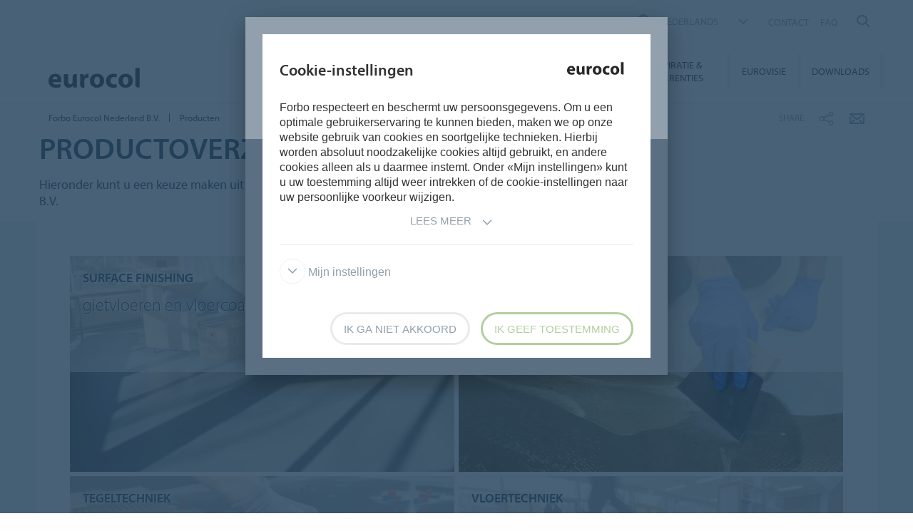

--- FILE ---
content_type: text/html; charset=utf-8
request_url: https://www.forbo.com/eurocol/nl/producten/pehaik
body_size: 10966
content:

<!DOCTYPE html>
<html class='no-js'  lang='nl-NL'>
<head>
    <title>Productoverzicht van Forbo Eurocol Nederland B.V.</title>
    <meta charset="utf-8" />
    <meta content='IE=edge' http-equiv='X-UA-Compatible'>
    <meta content="Productoverzicht van Forbo Eurocol Nederland B.V. Tegellijmen, vloerbedekkingslijmen, egalisatiemiddelen, voorstrijkmiddelen, BetonDesign en hulpmiddelen." name='description'>
    <meta content='width=device-width, initial-scale=1.0, user-scalable=no' name='viewport'>
    <meta content='telephone=no' name='format-detection'>
    <meta property="og:site_name" content="Forbo Eurocol" />
    <meta name="google-site-verification" content="JUZAaChT3INhzKnakC8LRgO11YMTvJRG82Iosp9VzOg" />
        <meta content='/content/images/favicons/eurocol192x192.png' name='msapplication-TileImage'>
        <link href='/content/images/favicons/eurocol192x192.png' rel='apple-touch-icon'>
        <link href='/content/images/favicons/eurocol32x32.png' rel='icon' type='image/png'>
        <link href='/content/images/favicons/eurocol48x48.ico' rel='shortcut icon' type='image/x-icon'>
    <link href='https://fast.fonts.net/cssapi/466931f4-bff6-4ebb-a05d-dd294ecbfaef.css' rel='stylesheet' type='text/css' />
    <link href="/bundles/application.css?v=ckmQAqYGBi9YJi_-XT7bbn-Lvjs" media='screen' rel='stylesheet' type="text/css" />
    <link href="/bundles/modules.css?v=U2ypB6lDfBoCLo8m7DEgUaunakc" media='screen' rel='stylesheet' type="text/css" />
    <link href="/bundles/cta.css?v=3UFRQB3klKyUPF-uvv66QkvaCbk" media='screen' rel='stylesheet' type="text/css" />
    <link href="/bundles/print.css?v=mY105H9U8BNvhlqmHiYS-nvyTFM" media='print' rel='stylesheet' type="text/css" />


    <link href="/bundles/swiper.css?v=nUW6zey3aJ4G_dSnNT1bXRibD7A" media='screen' rel='stylesheet' />
    <script src="/bundles/jquery.js?v=-3pWNgcdZfVJQsSUbk6CAAnFc2U"></script>

        <script type="application/ld+json">
            {
              "@context": "https://schema.org",
              "@type": "WebSite",
              "url": "https://www.forbo.com/eurocol",
              "name": "Forbo Eurocol",
              "alternateName": "Forbo.com",

                    "potentialAction": {
                          "@type": "SearchAction",
                          "target": "https://www.forbo.com/eurocol/nl/?q={search_term_string}",
                          "query-input": "required name=search_term_string"
                      }
                            }
        </script>

    <script src="https://www.recaptcha.net/recaptcha/api.js" async defer></script>
    <script type="text/javascript" src="/bundles/gtmhelper.js?v=Vj42wbQalVsyiCU-sjlulO7PqV8"></script>

        <script>
            var googleTagManagerAccount = 'GTM-PS3HGS';
            window.dataLayer = window.dataLayer || [];
            function gtag() { dataLayer.push(arguments); }
            setCookieModalOnChangeEvent();
            if (!hasCookieConsents()) {
                setDefaultConsent();
            } else {
                updateConsent();
            }
            setForboEmployeeIfAlreadySet();
            dataLayer.push({ 'gtm.start': new Date().getTime(), 'event': 'gtm.js' });

                                                                if (hasCookieConsents()) {
                    loadTagScript();
                }
                        </script>
    <link href="/bundles/cookieconsent-override.css?v=ZAkzQjQTJey6CJ5_Wa6LwkwVl_E" rel='stylesheet' type="text/css" />

    <script type="text/javascript">
      function onImageLoadError(src) {
        console.warn(`Image failed to load: ${src}`);
        fetch(src, { method: 'HEAD' })  /* Using HEAD to just check the headers */
          .then(response => {
            if (response.redirected && response.url.includes(encodeURIComponent(src))) {
              /* redirect to login page */
              window.location.href = `${window.location.origin}/login?redirectUri=${window.location.pathname}`;
            } else {
              console.log(`Image returned status: ${response.status}`);
            }
          })
          .catch(error => {
            console.error('Error fetching image:', src, error);
          });
      }
    </script>
</head>

<body data-company='forbo' data-area='eu' data-country='nl-nl' data-language="/eurocol/nl/" data-access-google-services="true" class="lang-nl">

    

        <!-- Google Tag Manager (noscript) -->
        <noscript b-6dhqtlsq74><iframe b-6dhqtlsq74 src="https://www.googletagmanager.com/ns.html?id=GTM-PS3HGS" height="0" width="0" style="display:none;visibility:hidden"></iframe></noscript>
        <!-- End Google Tag Manager (noscript) -->
    <div b-6dhqtlsq74 class='wrapper'>
        <!-- / Forbo meta-nav-slidout module start -->
        <section b-6dhqtlsq74 class='meta-nav-slideout' data-meta-slideout='country'>
            <div b-6dhqtlsq74 class='inner'>
                <div b-6dhqtlsq74 class='row'>
                    <div b-6dhqtlsq74 class='columns large-12'>
                            <!-- / Forbo language-selector module start -->
                            <form action='/' class='language-selector language-select custom' method='get'>
                                <div b-6dhqtlsq74 class='row'>
                                    <div b-6dhqtlsq74 class='columns'>
                                        <h2 b-6dhqtlsq74>
                                            <strong b-6dhqtlsq74>Selecteer je taal</strong>
                                        </h2>
                                    </div>
                                </div>
                                <div b-6dhqtlsq74 class='row'>
                                    <div b-6dhqtlsq74 class='columns large-3'>
                                        <label b-6dhqtlsq74 class='inline' for='language-dropdown'>Taal wijzigen </label>
                                        <select b-6dhqtlsq74 class='no-custom language-select' id='language-dropdown' name='language'></select>
                                        <div b-6dhqtlsq74 class='select-view language-select-view hide'></div>
                                    </div>
                                    <div b-6dhqtlsq74 class='columns large-3'>
                                        <label b-6dhqtlsq74 class='inline'>&nbsp;</label>
                                        <button b-6dhqtlsq74 type='submit'>
                                            Ga naar de site 
                                            <i b-6dhqtlsq74 aria-hidden='true' class='icon-forboicon-arrowright'></i>
                                        </button>
                                    </div>
                                    <div b-6dhqtlsq74 class='columns large-6'>
                                        <label b-6dhqtlsq74 class='wrapper remember-me' for='remember-selection'>
                                            <input b-6dhqtlsq74 class='custom hide' id='remember-selection' style='display: none;' type='checkbox'>
                                            <span b-6dhqtlsq74 class='custom checkbox'></span>
                                            Onthoud mijn selectie
                                        </label>
                                    </div>
                                </div>
                                <div b-6dhqtlsq74 class='row'>
                                    <div b-6dhqtlsq74 class='columns'>
                                        <div b-6dhqtlsq74 class='select-view large-select-view hide'></div>
                                    </div>
                                </div>
                            </form>
                            <!-- / Forbo language-selector module end -->
                    </div>
                </div>
            </div>
            <span b-6dhqtlsq74 class='button button-plus'>
                <i b-6dhqtlsq74 aria-hidden='true' class='icon-forboicon-wrong'></i>
            </span>
        </section>
        <section b-6dhqtlsq74 class='meta-nav-slideout' data-meta-slideout='login'>
            <div b-6dhqtlsq74 class='inner'>
                <div b-6dhqtlsq74 class='row'>
                    <div b-6dhqtlsq74 class='columns large-12'>
                        <p b-6dhqtlsq74>
                            Pulldown 2
                            <br b-6dhqtlsq74>
                            Pulldown 2
                            <br b-6dhqtlsq74>
                            Pulldown 2
                            <br b-6dhqtlsq74>
                            Pulldown 2
                            <br b-6dhqtlsq74>
                            Pulldown 2
                            <br b-6dhqtlsq74>
                            Pulldown 2
                            <br b-6dhqtlsq74>
                            Pulldown 2
                            <br b-6dhqtlsq74>
                            Pulldown 2
                            <br b-6dhqtlsq74>
                            Pulldown 2
                            <br b-6dhqtlsq74>
                        </p>
                    </div>
                </div>
            </div>
            <span b-6dhqtlsq74 class='button button-plus'>
                <i b-6dhqtlsq74 aria-hidden='true' class='icon-forboicon-wrong'></i>
            </span>
        </section>

            <!-- / Forbo division-switch module start -->
            <section b-6dhqtlsq74 class='meta-nav-slideout division-switch' data-meta-slideout='division-switch'>
                <div b-6dhqtlsq74 class='inner'>
                    <div b-6dhqtlsq74 class='row'>
                        <div b-6dhqtlsq74 class='columns'>
                            <h2 b-6dhqtlsq74>
                                <strong b-6dhqtlsq74>Forbo</strong>
                                Websites
                            </h2>
                            <h5 b-6dhqtlsq74 class='is-uppercase'>Select a division</h5>
                            <div b-6dhqtlsq74 class='row links'>
                                <div b-6dhqtlsq74 class='columns large-3'>
                                    <a b-6dhqtlsq74 class="button " title="Forbo Corporate" href="/corporate/en-gl/">
                                                    Forbo Group
                                                    <i b-6dhqtlsq74 aria-hidden='true' class='icon-forboicon-arrowright'></i>
                                                </a>
                                </div>
                                <div b-6dhqtlsq74 class='columns large-3'>
                                    <a b-6dhqtlsq74 class="button " title="Forbo Flooring" data-type="flooring" href="/flooring/en-US/?slideout=country">
                                                    Forbo Flooring Systems
                                                    <i b-6dhqtlsq74 aria-hidden='true' class='icon-forboicon-arrowright'></i>
                                                </a>
                                </div>
                                <div b-6dhqtlsq74 class='columns large-3'>
                                    <a b-6dhqtlsq74 class="button " title="Forbo Movement" data-type="movement" href="/movement/en-US/?slideout=country">
                                                    Forbo Movement Systems
                                                    <i b-6dhqtlsq74 aria-hidden='true' class='icon-forboicon-arrowright'></i>
                                                </a>
                                </div>
                                <div b-6dhqtlsq74 class='columns large-3'></div>
                            </div>

                        </div>
                    </div>
                </div>
                <span b-6dhqtlsq74 class='button button-plus'>
                    <i b-6dhqtlsq74 aria-hidden='true' class='icon-forboicon-wrong'></i>
                </span>
            </section>
            <!-- / Forbo division-switch module end -->
            <!-- / Forbo meta-nav-not-large module start -->
            <section b-6dhqtlsq74 class='meta-nav-slideout meta-nav-not-large' data-meta-slideout='meta-nav-not-large'>
                <div b-6dhqtlsq74 class='inner'>
                    <div b-6dhqtlsq74 class='row'>
                        <div b-6dhqtlsq74 class='columns'>

                                    <a b-6dhqtlsq74 class="button " title="CONTACT" href="/eurocol/nl/contact/pmrwvk">
                                        CONTACT
                                                                            <i b-6dhqtlsq74 aria-hidden='true' class='icon-forboicon-arrowright'></i>
                                                                        </a>
                                    <a b-6dhqtlsq74 class="button " title="FAQ" href="/eurocol/nl/faq/pgsv6q">
                                        FAQ
                                                                            <i b-6dhqtlsq74 aria-hidden='true' class='icon-forboicon-arrowright'></i>
                                                                        </a>
                        </div>
                    </div>
                </div>
                <span b-6dhqtlsq74 class='button button-plus'>
                    <i b-6dhqtlsq74 aria-hidden='true' class='icon-forboicon-wrong'></i>
                </span>
            </section>
            <!-- / Forbo meta-nav-not-large module end -->

        <!-- / Forbo meta-nav-slidout module end -->
        <div b-6dhqtlsq74 class='body-container'>
            
<header id="header" role="banner" class=""
        data-disable-cookie-consent="false"
        data-cookie-query="/apidata/CookieConfig/?divisionId=306c4b39-b4ce-4168-8d50-64aef25da743&amp;languageId=231ddb3f-f4a7-4735-937a-760153dcf174&amp;languageCode=nl&amp;regionCode=nl&amp;sitebaseUrl=/eurocol/nl/&amp;localizationCode=nl-NL"
        data-country-query="/apidata/CountryQuery/?canonicalId=pehaik&amp;divisionId=306c4b39-b4ce-4168-8d50-64aef25da743&amp;languageId=231ddb3f-f4a7-4735-937a-760153dcf174&amp;region=nl"
        data-language-query="/apidata/LanguageQuery/?canonicalId=pehaik&amp;divisionId=306c4b39-b4ce-4168-8d50-64aef25da743&amp;languageId=231ddb3f-f4a7-4735-937a-760153dcf174"
        data-country-contact-query="/apidata/CountryContactQuery/?canonicalId=pehaik&amp;divisionId=306c4b39-b4ce-4168-8d50-64aef25da743"
        data-cookie-statistics-path="/apidata/CookieStatistic?divisionId=306c4b39-b4ce-4168-8d50-64aef25da743&amp;languageId=231ddb3f-f4a7-4735-937a-760153dcf174&amp;regionCode=nl&amp;">

    <!-- / Forbo meta-nav module start -->
    <div class='row'>
      <div class='columns'>
        <nav class='meta-nav'>
          <ul class='right inline-list'>

                <li class='country slideout-link'>
                    <a class='button is-borderless' data-icon='s' data-meta-container='country' href='#' title='Nederlands'>
                      <span>Nederlands</span>
                      <i aria-hidden='true' class='arrow icon-inside-circle'></i>
                    </a>
                </li>

                <li class='meta-nav-not-large slideout-link'>
                  <a class='button is-borderless' data-icon='k' data-meta-container='meta-nav-not-large' href='#' title='Menu'>
                    <i aria-hidden='true' class='arrow icon-inside-circle'></i>
                  </a>
                </li>
                    <li class='link '>
                      <a title="CONTACT" href="/eurocol/nl/contact/pmrwvk">CONTACT</a>
                    </li>
                    <li class='link '>
                      <a title="FAQ" href="/eurocol/nl/faq/pgsv6q">FAQ</a>
                    </li>

              <li class='input'>
                
<form action='' class='search small' method='get'>
    <input placeholder='zoeken' type='search' name="q">
    <input id="12e13748-f418-47e5-9fac-5dea37ae6fd4" title='zoeken' type='submit'>
    <span>
        <i aria-hidden='true' class='icon-forboicon-detail'></i>
    </span>
</form>
              </li>
          </ul>
        </nav>
      </div>
    </div>
    <!-- / Forbo meta-nav module end -->
  <!-- / Forbo main-nav module start -->
  <div class="navigation-wrapper">
    <div class="logo-wrapper">
      <a id="logo" title="Eurocol" class="forbo-logo" href="/eurocol/nl/">
        <img src="/content/images/forbo_eurocol_logo.svg" width="100" height="40" title="Eurocol" alt="Eurocol">
      </a>
    </div>
    <div class="main-nav-wrapper">
      <nav class="main-nav top-bar" id="main-nav" role="navigation">
        <ul class="title-area">
            <li class='toggle-topbar menu-icon'>
              <a href='#' title='Menu'>
                <span>Menu</span>
              </a>
            </li>
        </ul>
        <section class="top-bar-section">
          <ul class="right">
                <li class=' has-dropdown '>
                  <a class="button" title="Over ons" href="/eurocol/nl/over-ons/pjltdk">
                    Over ons
                    <i aria-hidden='true' class='icon-forboicon-arrowright'></i>
                  </a>
                    <ul class='dropdown'>
                      <li>
                        <div class='inner'>
                          <div class='row'>
                            <div class='columns large-12'>
                              <h4>
                                <a title="Over ons" href="/eurocol/nl/over-ons/pjltdk">
                                  Over ons
                                </a>
                              </h4>
                              <ul>
                                  <li >
                                    <a class='button' href='/eurocol/nl/over-ons/werken-bij-eurocol/pl2pwt' title='Werken bij Eurocol'>
                                      Werken bij Eurocol
                                      <i aria-hidden='true' class='icon-forboicon-arrowright'></i>
                                    </a>
                                  </li>
                                  <li >
                                    <a class='button' href='/eurocol/nl/over-ons/bedrijfsfilm/p9wmhh' title='Bedrijfsfilm'>
                                      Bedrijfsfilm
                                      <i aria-hidden='true' class='icon-forboicon-arrowright'></i>
                                    </a>
                                  </li>
                                  <li >
                                    <a class='button' href='/eurocol/nl/over-ons/links/pjcc3p' title='Links'>
                                      Links
                                      <i aria-hidden='true' class='icon-forboicon-arrowright'></i>
                                    </a>
                                  </li>
                                  <li >
                                    <a class='button' href='/eurocol/nl/over-ons/iso-9001/p4ydhv' title='ISO 9001'>
                                      ISO 9001
                                      <i aria-hidden='true' class='icon-forboicon-arrowright'></i>
                                    </a>
                                  </li>
                                  <li >
                                    <a class='button' href='/eurocol/nl/over-ons/iso-14001/pjmwgl' title='ISO 14001'>
                                      ISO 14001
                                      <i aria-hidden='true' class='icon-forboicon-arrowright'></i>
                                    </a>
                                  </li>
                                  <li >
                                    <a class='button' href='/eurocol/nl/over-ons/vgw-beleid/pg4n00' title='VGW-beleid'>
                                      VGW-beleid
                                      <i aria-hidden='true' class='icon-forboicon-arrowright'></i>
                                    </a>
                                  </li>
                                  <li >
                                    <a class='button' href='/eurocol/nl/over-ons/veiligheidsinformatiebladen/pis8ku' title='Veiligheidsinformatiebladen'>
                                      Veiligheidsinformatiebladen
                                      <i aria-hidden='true' class='icon-forboicon-arrowright'></i>
                                    </a>
                                  </li>
                                  <li >
                                    <a class='button' href='/eurocol/nl/over-ons/reach/pd2mme' title='REACH'>
                                      REACH
                                      <i aria-hidden='true' class='icon-forboicon-arrowright'></i>
                                    </a>
                                  </li>
                              </ul>
                            </div>
                          </div>
                        </div>
                      </li>
                    </ul>
                  <i aria-hidden='true' class='close-button icon-forboicon-wrong'></i>
                </li>
                <li class=' has-dropdown '>
                  <a class="button" title="Duurzaamheid" href="/eurocol/nl/duurzaamheid/p78267">
                    Duurzaamheid
                    <i aria-hidden='true' class='icon-forboicon-arrowright'></i>
                  </a>
                    <ul class='dropdown'>
                      <li>
                        <div class='inner'>
                          <div class='row'>
                            <div class='columns large-12'>
                              <h4>
                                <a title="Duurzaamheid" href="/eurocol/nl/duurzaamheid/p78267">
                                  Duurzaamheid
                                </a>
                              </h4>
                              <ul>
                                  <li >
                                    <a class='button' href='/eurocol/nl/duurzaamheid/waterdicht-tegelwerk-en-breeam/p69rau' title='Waterdicht tegelwerk en BREEAM'>
                                      Waterdicht tegelwerk en BREEAM
                                      <i aria-hidden='true' class='icon-forboicon-arrowright'></i>
                                    </a>
                                  </li>
                                  <li >
                                    <a class='button' href='/eurocol/nl/duurzaamheid/verpakking-van-gerecycled-materiaal/pdwqlt' title='Verpakking van gerecycled materiaal '>
                                      Verpakking van gerecycled materiaal 
                                      <i aria-hidden='true' class='icon-forboicon-arrowright'></i>
                                    </a>
                                  </li>
                                  <li >
                                    <a class='button' href='/eurocol/nl/duurzaamheid/maatschappelijk-verantwoord-ondernemen/plw9ux' title='  Maatschappelijk Verantwoord Ondernemen'>
                                        Maatschappelijk Verantwoord Ondernemen
                                      <i aria-hidden='true' class='icon-forboicon-arrowright'></i>
                                    </a>
                                  </li>
                                  <li >
                                    <a class='button' href='/eurocol/nl/duurzaamheid/levenscyclusanalyse-van-eurocol-producten/pjitd7' title='Levenscyclusanalyse van Eurocol-producten'>
                                      Levenscyclusanalyse van Eurocol-producten
                                      <i aria-hidden='true' class='icon-forboicon-arrowright'></i>
                                    </a>
                                  </li>
                              </ul>
                            </div>
                          </div>
                        </div>
                      </li>
                    </ul>
                  <i aria-hidden='true' class='close-button icon-forboicon-wrong'></i>
                </li>
                <li class='active  '>
                  <a class="button" title="Producten " href="/eurocol/nl/producten/pehaik">
                    Producten 
                    <i aria-hidden='true' class='icon-forboicon-arrowright'></i>
                  </a>
                  <i aria-hidden='true' class='close-button icon-forboicon-wrong'></i>
                </li>
                <li class='  '>
                  <a class="button" title="Services" href="/eurocol/nl/services/pw9tf6">
                    Services
                    <i aria-hidden='true' class='icon-forboicon-arrowright'></i>
                  </a>
                  <i aria-hidden='true' class='close-button icon-forboicon-wrong'></i>
                </li>
                <li class='  '>
                  <a class="button" title="Inspiratie &amp; Referenties" href="/eurocol/nl/inspiratie-referenties/pgg3vv">
                    Inspiratie &amp; Referenties
                    <i aria-hidden='true' class='icon-forboicon-arrowright'></i>
                  </a>
                  <i aria-hidden='true' class='close-button icon-forboicon-wrong'></i>
                </li>
                <li class='  '>
                  <a class="button" title="Eurovisie" href="/eurocol/nl/eurovisie/pm5kx8">
                    Eurovisie
                    <i aria-hidden='true' class='icon-forboicon-arrowright'></i>
                  </a>
                  <i aria-hidden='true' class='close-button icon-forboicon-wrong'></i>
                </li>
                <li class='  '>
                  <a class="button" title="Downloads" href="/eurocol/nl/downloads/p7koj2">
                    Downloads
                    <i aria-hidden='true' class='icon-forboicon-arrowright'></i>
                  </a>
                  <i aria-hidden='true' class='close-button icon-forboicon-wrong'></i>
                </li>
          </ul>
        </section>
      </nav>
    </div>
  </div>
  <!-- / Forbo main-nav module end -->
</header>


            <main b-6dhqtlsq74 id='maincontent' role='content'>
                <!--[if gte IE 9]><!-->
                <div b-6dhqtlsq74 class='forbo-logo only-for-print' id='print-logo'></div>
                <!--<![endif]-->
                <!--[if lte IE 8]>
                    <div class='only-for-print'>
                        <img alt="" width="183" height="79" src="/content/images/forbo_logo.gif"/>
                    </div>
                <![endif]-->
                

<div class='white-bg'>    <div class='row '>
        <div class='columns small-7 large-8'>
            <!-- / Forbo breadcrumb module start -->
            <nav class='breadcrumb'>
                <div class='row'>
                    <ol class='breacrumb__list no-bullet' typeof='BreadcrumbList' vocab='https://schema.org/'>
                                    <li class="parent" property='itemListElement' typeof='ListItem'>
                                        <a href='/eurocol/nl/' title='Forbo Eurocol Nederland B.V.' property='item' typeof='WebPage'>
                                                <i aria-hidden='true' class='icon-forboicon-arrowleft'></i>
                                            <span property='name'>Forbo Eurocol Nederland B.V.</span>
                                        </a>
                                        <meta content='1' property='position'>
                                    </li>
                                    <li class="current" property='itemListElement' typeof='ListItem'>
                                        <div property="item" typeof="WebPage" resource="/eurocol/nl/producten/pehaik">
                                            <span property='name'>Producten </span>
                                        </div>
                                        <meta content='2' property='position'>
                                    </li>
                    </ol>
                </div>
            </nav>
            <!-- / Forbo breadcrumb module end -->
        </div>
        <div class='columns small-5 large-4'>
            <div class='share-bar'>
                <div class='row'>
                    <p class='share-title'>Share</p>
                    <ul class='button-group is-borderless'>
                            <li>
                                <a data-remodal-target="sharebuttons" href="#" title="Share">
                                    <i aria-hidden='true' class='icon-forboicon-share icon-inside-circle'></i>
                                </a>
                            </li>
                        <li>
                            <a id="hl-shared-email" title="Email" href="mailto:?subject=Producten%20&amp;body=%0D%0A%0Dhttps://www.forbo.com/eurocol/nl/producten/pehaik">
                                <i aria-hidden='true' class='icon-forboicon-couvert icon-inside-circle'></i>
                            </a>
                        </li>
                    </ul>
                </div>
            </div>
        </div>
    </div>
</div>


    <!-- / Forbo title-box module start -->
    <div class='title-box'>
        <div class='row'>
            <div class='columns'>
                <section>
                    <div class='inner'>
                        <div class='row'>
                            <div class='columns medium-10 large-8'>
                                <div class="row">
                                    <h1><strong>Productoverzicht</strong></h1>
                                        <p>Hieronder kunt u een keuze maken uit de verschillende productgroepen van Forbo Eurocol Nederland B.V.</p>
                                </div>
                                <div class='row'>
                                </div>
                            </div>
                            <div class='columns medium-2 large-4 cta-row text-right'>
                            </div>
                        </div>
                    </div>
                </section>
            </div>
        </div>
    </div>
    <!-- / Forbo title-box module end -->




        <!-- / Forbo teaser multi module start -->
        <div class='teaser'>
            <div class='row'>
                <div class='columns'>
                    <ul class='inner no-bullet'>

    <li class='teaser-item teaser-item-medium'>
<a class='wrapper-link' title='Innovatieve afwerkingsproducten voor designvloeren, zoals BetonDesign, LiquidDesign, MultiTerrazzo en FloorColouring.' href='/eurocol/nl/producten/surface-finishing-productoverzicht/p6avww'>
            <header>
                    <h5>Surface Finishing</h5>

                <h4>gietvloeren en vloercoatings</h4>
            </header>

        <div class='image-wrapper transverse'>
            <img alt="DecoDesign Helios" onerror="onImageLoadError(&#x27;https://forbo.azureedge.net/forboimages/569640/03%20Deco%20Design%20kantine%20Catstricum%202020%20-%20v1.webp&#x27;)" src="https://forbo.azureedge.net/forboimages/569640/03%20Deco%20Design%20kantine%20Catstricum%202020%20-%20v1.webp" title="DecoDesign Helios" />
        </div>
</a>    </li>

    <li class='teaser-item teaser-item-medium'>
<a class='wrapper-link' title='Forbo Eurocol Nederland B.V. heeft een breed assortiment aan voorstrijkmiddelen, vochtisolatiesystemen, reparatiemortels en egalisatiemiddelen.' href='/eurocol/nl/producten/producten-prepareren-ondergrond/pdtfua'>
            <header>
                    <h5> prepareren</h5>

                <h4>ondergrond </h4>
            </header>

        <div class='image-wrapper transverse'>
            <img alt="021 Euroblock Reno LE" onerror="onImageLoadError(&#x27;https://forbo.azureedge.net/forboimages/1092147/033%20PRIMER%20023%20-%20b%20-LR.webp&#x27;)" src="https://forbo.azureedge.net/forboimages/1092147/033%20PRIMER%20023%20-%20b%20-LR.webp" title="021 Euroblock Reno LE" />
        </div>
</a>    </li>

    <li class='teaser-item teaser-item-medium'>
<a class='wrapper-link' title='Woonkamervloer, badkamer, zwembad of sauna! Voor elke toepassing beschikt Forbo Eurocol Nederland B.V. over het juiste product.' href='/eurocol/nl/producten/producten-tegeltechniek/py2rk0'>
            <header>
                    <h5>Tegeltechniek</h5>

                <h4>productoverzicht</h4>
            </header>

        <div class='image-wrapper transverse'>
            <img alt="Van Mossel 9" onerror="onImageLoadError(&#x27;https://forbo.azureedge.net/forboimages/740707/Project%20Van%20Mossel%20Utrecht%20door%20Kwakman%2009%20-%203d%20-%20LR.webp&#x27;)" src="https://forbo.azureedge.net/forboimages/740707/Project%20Van%20Mossel%20Utrecht%20door%20Kwakman%2009%20-%203d%20-%20LR.webp" title="Van Mossel 9" />
        </div>
</a>    </li>

    <li class='teaser-item teaser-item-medium'>
<a class='wrapper-link' title='Voor elk type vloerbedekking en voor alle mogelijke omstandigheden heeft Forbo Eurocol Nederland B.V. een passende oplossing.' href='/eurocol/nl/producten/producten-vloertechniek/p0fbvj'>
            <header>
                    <h5>Vloertechniek</h5>

                <h4>productoverzicht</h4>
            </header>

        <div class='image-wrapper transverse'>
            <img alt="Basisschool de Rank" onerror="onImageLoadError(&#x27;https://forbo.azureedge.net/forboimages/23808/02%20Project%20-%20Het%20Zuiden-De%20Rank%203.webp&#x27;)" src="https://forbo.azureedge.net/forboimages/23808/02%20Project%20-%20Het%20Zuiden-De%20Rank%203.webp" title="Basisschool de Rank" />
        </div>
</a>    </li>

    <li class='teaser-item teaser-item-medium'>
<a class='wrapper-link' title='Forbo Eurocol Nederland B.V. heeft nu ook parketlijm, parketlak en parketonderhoudsmiddel in het assortiment.' href='/eurocol/nl/producten/producten-parket/pbehtk'>
            <header>
                    <h5>Parket </h5>

                <h4>productoverzicht</h4>
            </header>

        <div class='image-wrapper transverse'>
            <img alt="Parketproducten" onerror="onImageLoadError(&#x27;https://forbo.azureedge.net/forboimages/26505/p22-C.webp&#x27;)" src="https://forbo.azureedge.net/forboimages/26505/p22-C.webp" title="Parketproducten" />
        </div>
</a>    </li>

    <li class='teaser-item teaser-item-medium'>
<a class='wrapper-link' title='Forbo Eurocol Nederland B.V. biedt u hulpmiddelen die technische oplossingen bieden bij het iverwerken van Eurocol producten.' href='/eurocol/nl-nl/producten/hulpmiddelen/pizgrf'>
            <header>
                    <h5>Hulpmiddelen</h5>

                <h4></h4>
            </header>

        <div class='image-wrapper transverse'>
            <img alt="358 0" onerror="onImageLoadError(&#x27;https://forbo.azureedge.net/forboimages/71135/IMG_4084%20-%20b%20-%203a%20-%20LR.webp&#x27;)" src="https://forbo.azureedge.net/forboimages/71135/IMG_4084%20-%20b%20-%203a%20-%20LR.webp" title="358 0" />
        </div>
</a>    </li>
                    </ul>
                </div>
            </div>
        </div>
        <!-- / Forbo teaser multi module end -->





            </main>
            
  <footer role='contentinfo'>
      


      <a id="scroll-top" class="button button-one-icon" title="Top" href="/">
          <i aria-hidden='true' class='icon-forboicon-largearrowup icon-inside-circle has-fat-border'></i>
      </a>

        <div class='footer-row'>
            <div class='row'>
                <div class='columns large-6 medium-12 medium-line'>
                    <div class='row'>
                        <div class='columns large-6 medium-6'>
                            <h3>Forbo Websites</h3>
                            <nav class='websites'>
                                <ul class='no-bullet'>
                                    <li class=''>
                                        <!-- / Forbo button-group module expand variant start -->
                                            <a class="button button-expand footer-set-button" title="Forbo Corporate" href="/corporate/en-gl/">
                                            Forbo Group
                                            <i aria-hidden='true' class='icon-forboicon-arrowright'></i>
                                        </a>

                                        <!-- / Forbo button-group module expand variant end -->
                                    </li>
                                    <li class=''>
                                        <!-- / Forbo button-group module expand variant start -->
                                            <a class="button button-expand footer-set-button" title="Forbo Flooring Systems" href="https://www.forbo.com/flooring/en-gl/">
                                            Forbo Flooring Systems
                                            <i aria-hidden='true' class='icon-forboicon-arrowright'></i>
                                        </a>

                                        <!-- / Forbo button-group module expand variant end -->
                                    </li>
                                    <li class=''>
                                        <!-- / Forbo button-group module expand variant start -->
                                            <a class="button button-expand footer-set-button" title="Forbo Movement Systems" href="https://www.forbo.com/movement/en-gl/">
                                            Forbo Movement Systems
                                            <i aria-hidden='true' class='icon-forboicon-arrowright'></i>
                                        </a>

                                        <!-- / Forbo button-group module expand variant end -->
                                    </li>
                                </ul>
                            </nav>
                        </div>
                            <div class='columns large-6 medium-6'>
                                <h3>Country sites</h3>
                                <!-- / Forbo button-group module expand variant start -->
                                <a class="button button-expand call-slideout" title="Country sites" data-meta-container="country" href="/">
                                    Choose your country
                                    <i aria-hidden='true' class='icon-forboicon-arrowright'></i>
                                </a>

                                <!-- / Forbo button-group module expand variant end -->
                            </div>
                    </div>
                </div>
                <div class='columns large-6 medium-12'>
                    <div class='row'>
                        <div class='columns large-6 medium-6'>
                              <h3>My Forbo</h3>
                              <nav>
                                  <ul class='no-bullet'>
                                          <li >
                                              <a title="Archief webinars" href="/eurocol/nl/archief-webinars/pxvyri">Archief webinars</a>
                                          </li>
                                          <li >
                                              <a title="Archief webinars architecten" href="/eurocol/nl/archief-webinars-architecten/peb3uz">Archief webinars architecten</a>
                                          </li>
                                  </ul>
                              </nav>
                        </div>
                        <div class='columns large-6 medium-6'>
                           
<form action='' class='search open set-search-footer' method='get'>
    <input placeholder='zoeken' type='search' name="q">
    <input id="e7e75188-93bc-4889-8395-718f2b0c3ba1" title='zoeken' type='submit'>
    <span>
        <i aria-hidden='true' class='icon-forboicon-detail'></i>
    </span>
</form>
                            <!-- / Forbo button-group module is-borderless state start -->
                            <ul class='button-group is-borderless'>
                                        <li>
                                            <a data-gtm-selector="footer|social-media-icon" title="Facebook" href="https://www.facebook.com/forbo.eurocol" target="_blank">
                                                <i aria-hidden='true' class='icon-forboicon-facebook icon-inside-circle'></i>
                                            </a>
                                        </li>
                                        <li>
                                            <a data-gtm-selector="footer|social-media-icon" title="Linkedin" href="https://www.linkedin.com/company/forbo-eurocol-bv" target="_blank">
                                                <i aria-hidden='true' class='icon-forboicon-linkedin icon-inside-circle'></i>
                                            </a>
                                        </li>
                                        <li>
                                            <a data-gtm-selector="footer|social-media-icon" title="Youtube" href="https://www.youtube.com/user/forboeurocol" target="_blank">
                                                <i aria-hidden='true' class='icon-forboicon-youtube icon-inside-circle'></i>
                                            </a>
                                        </li>
                                        <li>
                                            <a data-gtm-selector="footer|social-media-icon" title=" Pinterest" href="https://nl.pinterest.com/eurocol/" target="_blank">
                                                <i aria-hidden='true' class='icon-forboicon-pinterest icon-inside-circle'></i>
                                            </a>
                                        </li>
                                        <li>
                                            <a data-gtm-selector="footer|social-media-icon" title=" Instagram" href=" https://www.instagram.com/forboeurocol/" target="_blank">
                                                <i aria-hidden='true' class='icon-forboicon-instagram icon-inside-circle'></i>
                                            </a>
                                        </li>
                            </ul>
                            <!-- / Forbo button-group module is-borderless state end -->
                            <nav class='slashes'>
                                <ul class='inline-list'>
                                            <li >
                                                <a title="Voorwaarden" href="/eurocol/nl/terms/voorwaarden/phmxju">Voorwaarden</a>
                                            </li>
                                            <li >
                                                <a title="Disclaimer" href="/eurocol/nl/terms/disclaimer/pa0frg">Disclaimer</a>
                                            </li>
                                            <li >
                                                <a title="Privacy" href="/eurocol/nl/terms/privacy/p2mn3k">Privacy</a>
                                            </li>
                                            <li >
                                                <a title="Security &amp; Cookies" href="/eurocol/nl/terms/security-cookies/pvfiud">Security &amp; Cookies</a>
                                            </li>
                                            <li >
                                                <a title="Cookie-richtlijn " href="/eurocol/nl/terms/cookie-richtlijn/pwqvhk">Cookie-richtlijn </a>
                                            </li>
                                            <li >
                                                <a title="Forbo Integrity Line" href="/eurocol/nl/contact/forbo-integrity-line/pzmu6n">Forbo Integrity Line</a>
                                            </li>
                                      <li>
                                        <a id="open-cookie-consent-modal" title="Cookie-instellingen" href="#">Cookie-instellingen</a>
                                      </li>
                                </ul>
                            </nav>
                        </div>
                    </div>
                </div>
            </div>
        </div>
        <div class='hide-for-medium-down'>
            <div class='footer-row'>
              <div class='row'>
                <div class='columns large-3'>
                    <h3>
                      Eurocol Website
                    </h3>
                    <nav>
                      <ul class='no-bullet'>
                          <li >
                            <a title="Over ons" href="/eurocol/nl/over-ons/pjltdk">Over ons</a>
                          </li>
                          <li >
                            <a title="Duurzaamheid" href="/eurocol/nl/duurzaamheid/p78267">Duurzaamheid</a>
                          </li>
                          <li  class='active' >
                            <a title="Producten " href="/eurocol/nl/producten/pehaik">Producten </a>
                          </li>
                          <li >
                            <a title="Services" href="/eurocol/nl/services/pw9tf6">Services</a>
                          </li>
                          <li >
                            <a title="Inspiratie &amp; Referenties" href="/eurocol/nl/inspiratie-referenties/pgg3vv">Inspiratie &amp; Referenties</a>
                          </li>
                          <li >
                            <a title="Eurovisie" href="/eurocol/nl/eurovisie/pm5kx8">Eurovisie</a>
                          </li>
                          <li >
                            <a title="Downloads" href="/eurocol/nl/downloads/p7koj2">Downloads</a>
                          </li>
                      </ul>
                    </nav>
                </div>
                    <div class='columns large-3'>
                      <h3>&nbsp;</h3>
                      <p>
                        Forbo Eurocol Nederland B.V.
                        <br>
                        Industrieweg 1-2
                        <br>
                        Postbus 130
                        <br>
                        1520 AC Wormerveer
                      </p>
                      <p>
                          Phone: <a href="tel:&#x2B;310756271600">&#x2B;31 (0)75 627 16 00</a> <br/>
                      </p>
                      <!-- / Forbo button module is-borderless state end -->

                        <br>
                    </div>

                <div class='columns large-3'>
                </div>
              </div>
            </div>
        </div>

      <div class='footer-row '>
          <div class='row'>
              <div class='columns'>
                <h2 class='tagline'>the strong connection</h2>
                <a id="logo-footer" title="Eurocol" class="forbo-logo" href="/eurocol/nl/">
                  <img src="/content/images/forbo_eurocol_logo_white.svg" width="100" height="40" title="Eurocol" alt="Eurocol">
                </a>
              </div>
          </div>
      </div>
  </footer>

        </div>
    </div>

        <div b-6dhqtlsq74 class='remodal-bg'>
            <div b-6dhqtlsq74 class='remodal share-links-buttons' data-remodal-id='sharebuttons' data-remodal-options='hashTracking: false'>
                <a b-6dhqtlsq74 class='button button-one-icon remodal-close share-links-close' data-remodal-action='close'>
                    <i b-6dhqtlsq74 aria-hidden='true' class='icon-forboicon-wrong icon-inside-circle'></i>
                </a>
                <!-- / Forbo button-group module is-borderless state start -->
                <ul b-6dhqtlsq74 class='button-group is-borderless'>
                        <li b-6dhqtlsq74>
                            <a b-6dhqtlsq74 class="" id="hl-facebook" title="Facebook" href="https://www.facebook.com/sharer/sharer.php?u=https://www.forbo.com/eurocol/nl/producten/pehaik" target="_blank">
                                <i b-6dhqtlsq74 aria-hidden='true' class='icon-forboicon-facebook icon-inside-circle'></i>
                            </a>
                        </li>
                        <li b-6dhqtlsq74>
                            <a b-6dhqtlsq74 class="" id="hl-linkedin" title="LinkedIn" href="https://www.linkedin.com/shareArticle?mini=true&amp;url=https://www.forbo.com/eurocol/nl/producten/pehaik&amp;title=&amp;summary=&amp;source=" target="_blank">
                                <i b-6dhqtlsq74 aria-hidden='true' class='icon-forboicon-linkedin icon-inside-circle'></i>
                            </a>
                        </li>
                        <li b-6dhqtlsq74>
                            <a b-6dhqtlsq74 class="share-link-pinterest" id="hl-pinterest" title="Pinterest" href="https://pinterest.com/pin/create/button/?url=https://www.forbo.com/eurocol/nl/producten/pehaik&amp;media=" target="_blank">
                                <i b-6dhqtlsq74 aria-hidden='true' class='icon-forboicon-pinterest icon-inside-circle'></i>
                            </a>
                        </li>
                        <li b-6dhqtlsq74>
                            <a b-6dhqtlsq74 class="" id="hl-twitter" title="Twitter" href="https://twitter.com/home?status=https://www.forbo.com/eurocol/nl/producten/pehaik" target="_blank">
                                <i b-6dhqtlsq74 aria-hidden='true' class='icon-forboicon-twitter icon-inside-circle'></i>
                            </a>
                        </li>
                </ul>
                <!-- / Forbo button-group module is-borderless state end -->
            </div>
        </div>

    <script type="text/javascript" src="/bundles/fontdetect.js?v=jQHvKNxgMrNHG0cxoN-6NZnq9DM"></script>
        <script>
            document.addEventListener('DOMContentLoaded', function () {
                indicateForboEmployee();
            });
        </script>


<script data-cookiecategory="analytics" type="text/plain">
    (function(c,l,a,r,i,t,y){
        c[a]=c[a]||function(){(c[a].q=c[a].q||[]).push(arguments)};
        t=l.createElement(r);t.async=1;t.src="https://www.clarity.ms/tag/"+i;
        y=l.getElementsByTagName(r)[0];y.parentNode.insertBefore(t,y);
    })(window, document, "clarity", "script", "rq38t52ogw");
</script>

    <script src="/bundles/modernizr.js?v=u6DrQ6Rf0zwettNEikWYsS844yc" type='module'></script>

        <script src="https://maps.googleapis.com/maps/api/js?key=AIzaSyAYM-INbkPPPfVMtAqQx-kSBW0ThKHJ7sA&channel=5"></script>

    <script src="/bundles/main.js?v=LcLLFCGOFynvjR0Y30F0482YDgg"></script>
    <script src="/scripts/application.js" type='module'></script>
    <script src="/bundles/productfinder.js?v=hTHKyebWsuaxPVeY1-5ZzPifJqk" type='module'></script>
    <script src="/bundles/product_filter.js?v=u0kJGnwFp1uKLI34oyUNDxQblBU" type='module'></script>
    <script src="/bundles/application.overrides.js?v=Gv6BhL5hsvcDzfUy_j91X_4Me7Q" type='module'></script>
    <script src="/bundles/waypoints.js?v=M_ph0sayMm5fEj71a2iF1wjyw5s" type='module'></script>
    <script src="/bundles/counterup.js?v=VlKDnkMZaLFNhl7NVys_bldORos" type='module'></script>
    <script src="/bundles/main2.js?v=n75DClp3Zo-8q1dnAjqAe-ydLfM"></script>

    <script src="/bundles/form-validation.js?v=VpZBk26ZOtb9-BoULz2F02R_NCs"></script>

    <!--wn1sdwk000UJE / US -->
</body>
</html>


--- FILE ---
content_type: image/svg+xml
request_url: https://www.forbo.com/content/images/forbo_eurocol_logo_white.svg
body_size: 1625
content:
<svg xmlns="http://www.w3.org/2000/svg" width="163.43" height="36.002" viewBox="0 0 163.43 36.002"><g fill="#FFF"><path d="M7.229 25.68c.25 3.141 3.341 4.637 6.882 4.637 2.592 0 4.687-.35 6.731-1.047l.997 5.138c-2.493 1.047-5.536 1.546-8.826 1.546C4.736 35.95 0 31.163 0 23.535c0-6.184 3.887-13.014 12.316-13.014 7.876 0 10.869 6.133 10.869 12.166 0 1.295-.15 2.441-.25 2.992H7.229v.001zm8.926-5.187c0-1.845-.798-4.937-4.239-4.937-3.242 0-4.537 2.94-4.736 4.937h8.975zM43.144 16.305a5.234 5.234 0 0 1 5.235-5.234h2.345v16.555c0 3.189.099 5.784.199 7.828h-6.581l-.349-3.441h-.15C42.895 33.507 40.601 36 36.214 36c-4.986 0-8.577-3.091-8.577-10.62V11.07h7.58v13.113c0 3.539 1.147 5.685 3.839 5.685 2.095 0 3.341-1.445 3.79-2.644.199-.449.298-.998.298-1.646v-9.273zM56.822 19.098c0-3.59-.049-5.934-.199-8.027h6.482l.299 4.537h.199c1.246-3.59 4.188-5.086 6.582-5.086.697 0 1.047.052 1.596.148v7.131c-.6-.101-1.196-.199-2.045-.199-2.793 0-4.687 1.445-5.184 3.84a8.33 8.33 0 0 0-.15 1.695V35.95h-2.394a5.235 5.235 0 0 1-5.235-5.235l.049-11.617zM87 36c-7.131 0-12.613-4.688-12.613-12.564 0-7.879 5.184-12.914 13.062-12.914 7.43 0 12.414 5.138 12.414 12.517C99.863 31.912 93.532 36 87.049 36H87zm.199-5.436c2.992 0 4.837-2.941 4.837-7.33 0-3.59-1.397-7.279-4.837-7.279-3.59 0-4.986 3.689-4.986 7.33 0 4.139 1.746 7.279 4.938 7.279h.048zM122.866 34.803c-1.347.648-3.89 1.147-6.782 1.147-7.878 0-12.913-4.836-12.913-12.466 0-7.079 4.886-12.914 13.96-12.914 1.995 0 4.188.35 5.783.947l-1.196 5.635c-.897-.398-2.243-.747-4.239-.747-3.986 0-6.58 2.842-6.533 6.78 0 4.486 2.992 6.832 6.686 6.832 1.795 0 3.189-.301 4.338-.801l.896 5.587zM138.284 36c-7.132 0-12.614-4.688-12.614-12.564 0-7.879 5.186-12.914 13.062-12.914 7.431 0 12.416 5.138 12.416 12.517 0 8.876-6.332 12.964-12.815 12.964l-.049-.003zm.198-5.436c2.992 0 4.836-2.941 4.836-7.33 0-3.59-1.396-7.279-4.836-7.279-3.59 0-4.986 3.689-4.986 7.33 0 4.139 1.746 7.279 4.938 7.279h.048zM161.084 35.452a5.234 5.234 0 0 1-5.234-5.235V0h7.58v35.452h-2.346z"/></g></svg>

--- FILE ---
content_type: image/svg+xml
request_url: https://www.forbo.com/content/images/forbo_eurocol_logo.svg
body_size: 1669
content:
<svg xmlns="http://www.w3.org/2000/svg" width="192" height="82.5" viewBox="0 0 192 82.5"><g fill="#282828"><path d="M7.229 67.68c.25 3.141 3.341 4.637 6.882 4.637 2.592 0 4.687-.35 6.731-1.047l.997 5.137c-2.493 1.047-5.536 1.546-8.826 1.546C4.736 77.95 0 73.163 0 65.535c0-6.184 3.887-13.014 12.316-13.014 7.876 0 10.869 6.133 10.869 12.166 0 1.295-.15 2.442-.25 2.992H7.229v.001zm8.926-5.187c0-1.845-.798-4.937-4.239-4.937-3.242 0-4.537 2.941-4.736 4.937h8.975zM43.144 58.305a5.234 5.234 0 0 1 5.235-5.234h2.345v16.554c0 3.19.099 5.784.199 7.828h-6.581l-.349-3.441h-.15C42.895 75.507 40.601 78 36.214 78c-4.986 0-8.577-3.091-8.577-10.62V53.07h7.58v13.113c0 3.539 1.147 5.685 3.839 5.685 2.095 0 3.341-1.445 3.79-2.644.199-.449.298-.998.298-1.646v-9.273zM56.822 61.098c0-3.59-.049-5.934-.199-8.027h6.482l.3 4.537h.199c1.246-3.59 4.188-5.086 6.581-5.086.698 0 1.047.051 1.596.148v7.131c-.599-.101-1.196-.199-2.044-.199-2.793 0-4.687 1.445-5.185 3.84a8.395 8.395 0 0 0-.15 1.695V77.95h-2.393a5.235 5.235 0 0 1-5.235-5.235l.048-11.617zM87 78c-7.131 0-12.614-4.688-12.614-12.564 0-7.879 5.185-12.914 13.063-12.914 7.43 0 12.414 5.137 12.414 12.516C99.863 73.912 93.532 78 87.049 78H87zm.199-5.436c2.992 0 4.837-2.941 4.837-7.33 0-3.59-1.397-7.279-4.837-7.279-3.59 0-4.986 3.689-4.986 7.33 0 4.139 1.746 7.279 4.938 7.279h.048zM122.866 76.803c-1.347.648-3.89 1.147-6.782 1.147-7.878 0-12.913-4.836-12.913-12.466 0-7.079 4.886-12.914 13.96-12.914 1.995 0 4.188.35 5.783.947l-1.196 5.635c-.897-.398-2.243-.747-4.239-.747-3.987 0-6.58 2.842-6.533 6.78 0 4.487 2.992 6.832 6.685 6.832 1.795 0 3.19-.3 4.338-.8l.897 5.586zM138.284 78c-7.132 0-12.614-4.688-12.614-12.564 0-7.879 5.186-12.914 13.062-12.914 7.431 0 12.416 5.137 12.416 12.516 0 8.876-6.332 12.964-12.815 12.964l-.049-.002zm.198-5.436c2.992 0 4.836-2.941 4.836-7.33 0-3.59-1.396-7.279-4.836-7.279-3.59 0-4.986 3.689-4.986 7.33 0 4.139 1.746 7.279 4.938 7.279h.048zM161.084 77.452a5.234 5.234 0 0 1-5.234-5.235V42h7.58v35.452h-2.346z"/></g></svg>